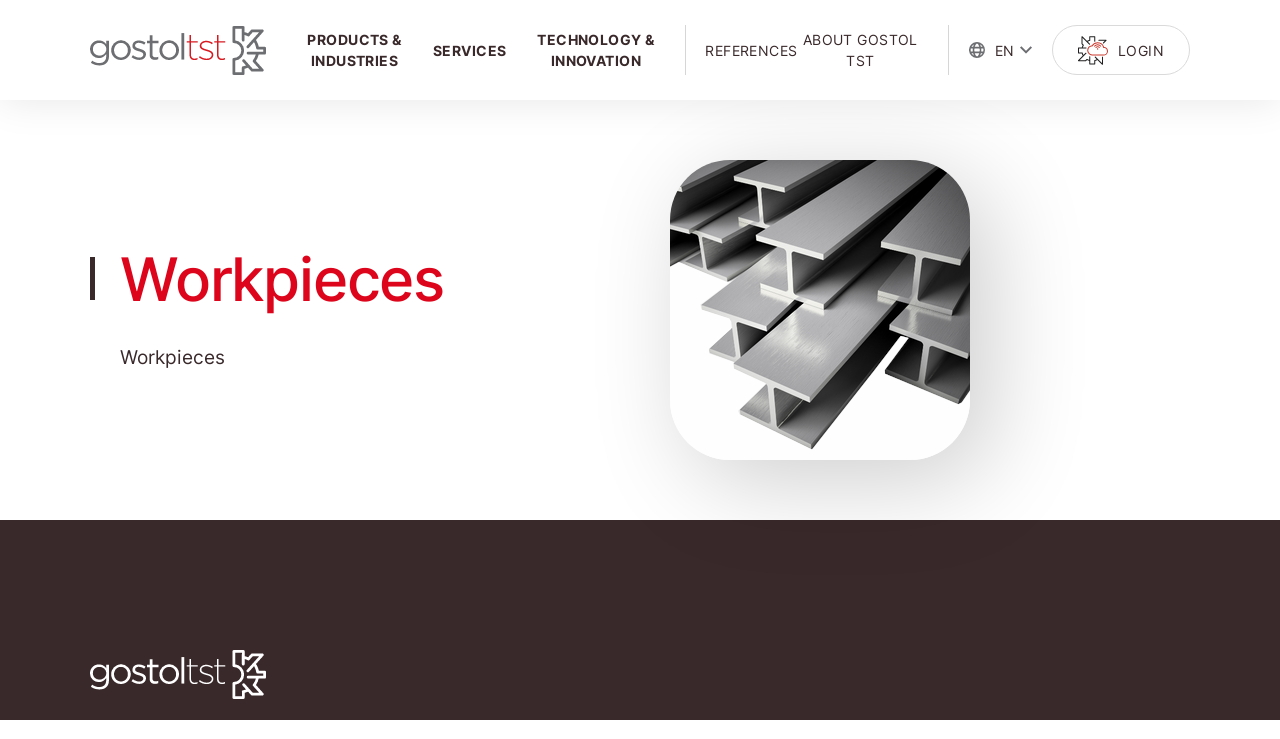

--- FILE ---
content_type: text/html; charset=utf-8
request_url: https://gostol-tst.eu/workpieces/
body_size: 15877
content:


<!doctype html>
<html lang="en">
<head>
    <meta charset="utf-8">
    <meta name="viewport" content="width=device-width, initial-scale=1, shrink-to-fit=no">
    <link rel="canonical" href="https://gostol-tst.eu/workpieces/" />
    <title>Workpieces</title>
    <meta name="description" content=""/>
    <meta property="og:type" content="website">
    <meta property="og:title" content="Workpieces" />
    <meta property="og:description" content="" />
    <meta property="og:image" content="" />
    <meta property="og:url" content="https://gostol-tst.eu/workpieces/" />
    <meta name="keywords" content="">

    <link rel="preload" as="style" href="/css/layout-main.css">    
    <link rel="stylesheet" href="/css/layout-main.css" />
    <link rel="preload" as="script" href="/js/main.min.js">
    <link rel="stylesheet" href="/css/app.min.css" />
    <link rel="stylesheet" href="/css/cookies.css" />
    <script type="text/plain" data-cookiecategory="analytics">
        var googleTagId = "en" == "ru" ? "G-5ZV54GN2SF" : "GTM-MS6T47N";
        (function (w, d, s, l, i) {
            w[l] = w[l] || []; w[l].push({
                'gtm.start':
                    new Date().getTime(), event: 'gtm.js'
            }); var f = d.getElementsByTagName(s)[0], j = d.createElement(s), dl = l != 'dataLayer' ? '&l=' + l : ''; j.async = true; j.src = 'https://www.googletagmanager.com/gtm.js?id=' + i + dl; f.parentNode.insertBefore(j, f);
        })(window, document, 'script', 'dataLayer', googleTagId);
    </script>
    <link rel="apple-touch-icon" sizes="180x180" href="/apple-touch-icon.png">
    <link rel="icon" type="image/png" sizes="32x32" href="/favicon-32x32.png">
    <link rel="icon" type="image/png" sizes="16x16" href="/favicon-16x16.png">
    <link rel="manifest" href="/site.webmanifest">
    <link rel="mask-icon" color="#5bbad5" href="/safari-pinned-tab.svg">
    <meta name="msapplication-TileColor" content="#da532c">
    <meta name="theme-color" content="#ffffff">
</head>

<body>
        <noscript><iframe src="https://www.googletagmanager.com/ns.html?id=GTM-MS6T47N" height="0" width="0" style="display:none;visibility:hidden"></iframe></noscript>

    <div style="display: none;">
        <svg id="svg-hamburger" xmlns="http://www.w3.org/2000/svg" viewBox="0 0 17 11.954">
            <path d="M3,8.35a.85.85,0,0,1,.85-.85h15.3a.85.85,0,1,1,0,1.7H3.85A.85.85,0,0,1,3,8.35Z" transform="translate(-3 -7.5)"></path>
            <path d="M3,17.4a.85.85,0,0,1,.85-.85h15.3a.85.85,0,1,1,0,1.7H3.85A.85.85,0,0,1,3,17.4Z" transform="translate(-3 -11.421)"></path>
            <path d="M3.85,25.6a.85.85,0,0,0,0,1.7h15.3a.85.85,0,1,0,0-1.7Z" transform="translate(-3 -15.342)"></path>
        </svg>
        <svg id="svg-close" xmlns="http://www.w3.org/2000/svg" viewBox="0 0 16 16.043">
            <path d="M15.607,109.128a1.2,1.2,0,0,1-1.7,1.7L8,104.872,2.05,110.823a1.2,1.2,0,0,1-1.7-1.7l5.953-5.949-5.954-6a1.2,1.2,0,0,1,1.7-1.7l5.952,6,5.951-5.951a1.2,1.2,0,0,1,1.7,1.7L9.7,103.177Z" transform="translate(0 -95.133)"></path>
        </svg>
        <svg id="svg-arrow-left" xmlns="http://www.w3.org/2000/svg" viewBox="0 0 7.41 12">
            <path d="M7.41,1.41,6,0,0,6l6,6,1.41-1.41L2.83,6Z"></path>
        </svg>
        <svg id="svg-arrow-right" xmlns="http://www.w3.org/2000/svg" viewBox="0 0 7.41 12">
            <path d="M7.41,1.41,6,0,0,6l6,6,1.41-1.41L2.83,6Z" transform="translate(7.41 12) rotate(180)"></path>
        </svg>
        <svg id="svg-arrow-down" xmlns="http://www.w3.org/2000/svg" viewBox="0 0 12 7.41">
            <path d="M7.41,10.59,6,12,0,6,6,0,7.41,1.41,2.83,6Z" transform="translate(0 7.41) rotate(-90)"></path>
        </svg>
        <svg id="svg-line-arrow-right" xmlns="http://www.w3.org/2000/svg" viewBox="0 0 18 8.932">
            <path d="M12.877,138.637a.833.833,0,0,1-.507-.742v-2.812H.844A.838.838,0,0,1,0,134.271a.865.865,0,0,1,.844-.844H12.371v-2.781a.844.844,0,0,1,1.419-.618l3.941,3.656a.844.844,0,0,1,0,1.237l-3.941,3.656A.9.9,0,0,1,12.877,138.637Z" transform="translate(0 -129.803)"></path>
        </svg>
        <svg id="svg-line-arrow-left" xmlns="http://www.w3.org/2000/svg" viewBox="0 0 18 8.932">
            <path id="right-long-regular" d="M5.123,138.637a.833.833,0,0,0,.507-.742v-2.812H17.156a.838.838,0,0,0,.844-.812.865.865,0,0,0-.844-.844H5.629v-2.781a.844.844,0,0,0-1.419-.618L.27,133.684a.844.844,0,0,0,0,1.237l3.941,3.656A.9.9,0,0,0,5.123,138.637Z" transform="translate(0 -129.803)"></path>
        </svg>
        <svg id="svg-map-pin" xmlns="http://www.w3.org/2000/svg" viewBox="0 0 13.535 18">
            <path d="M9.587,6.768a2.82,2.82,0,1,1-2.82-2.82A2.819,2.819,0,0,1,9.587,6.768ZM6.768,5.64A1.128,1.128,0,1,0,7.9,6.768,1.127,1.127,0,0,0,6.768,5.64Zm6.768,1.128c0,3.081-4.124,8.565-5.932,10.828a1.065,1.065,0,0,1-1.671,0C4.092,15.333,0,9.848,0,6.768a6.768,6.768,0,0,1,13.535,0ZM6.768,1.692A5.077,5.077,0,0,0,1.692,6.768a5.681,5.681,0,0,0,.539,2.016,21.281,21.281,0,0,0,1.5,2.816c1,1.628,2.164,3.172,3.038,4.321C7.642,14.772,8.8,13.228,9.806,11.6a21.534,21.534,0,0,0,1.5-2.816,5.689,5.689,0,0,0,.539-2.016A5.077,5.077,0,0,0,6.768,1.692Z" transform="translate(0 0)"></path>
        </svg>
        <svg id="svg-map-pin-fill" xmlns="http://www.w3.org/2000/svg" viewBox="0 0 22.558 30">
            <path id="location-dot-solid" d="M12.671,29.326c3.014-3.771,9.887-12.912,9.887-18.047A11.279,11.279,0,0,0,0,11.279c0,5.134,6.873,14.275,9.887,18.047a1.775,1.775,0,0,0,2.785,0ZM11.279,15.039a3.76,3.76,0,1,1,3.76-3.76A3.763,3.763,0,0,1,11.279,15.039Z"></path>
        </svg>
        <svg id="svg-phone" xmlns="http://www.w3.org/2000/svg" viewBox="0 0 17.983 18">
            <path d="M16.886,11.255l-3.452-1.48a1.836,1.836,0,0,0-2.152.526l-.965,1.178a10.489,10.489,0,0,1-3.8-3.765L7.7,6.747A1.849,1.849,0,0,0,8.228,4.6L6.74,1.1A1.846,1.846,0,0,0,4.635.042L1.427.782A1.829,1.829,0,0,0,0,2.575a15.435,15.435,0,0,0,15.42,15.42,1.769,1.769,0,0,0,1.761-1.425l.74-3.211A1.783,1.783,0,0,0,16.886,11.255Zm-.577,1.723-.741,3.214a.19.19,0,0,1-.148.115A13.747,13.747,0,0,1,1.687,2.575.147.147,0,0,1,1.8,2.427l3.211-.741a.14.14,0,0,1,.034,0,.157.157,0,0,1,.142.092L6.673,5.231a.153.153,0,0,1-.044.178L4.915,6.783a.844.844,0,0,0-.223,1.024,12.026,12.026,0,0,0,5.467,5.467.854.854,0,0,0,1.025-.223l1.407-1.718a.145.145,0,0,1,.173-.04l3.454,1.48A.228.228,0,0,1,16.309,12.978Z" transform="translate(0 0.006)"></path>
        </svg>
        <svg id="svg-chat" xmlns="http://www.w3.org/2000/svg" viewBox="0 0 22.5 18">
            <path d="M14.625,2.218V9a2.249,2.249,0,0,1-2.25,2.246l-4.5,0L4.046,13.416a.4.4,0,0,1-.25.084.421.421,0,0,1-.422-.422V11.25H2.25A2.253,2.253,0,0,1,0,9V2.218A2.248,2.248,0,0,1,2.25,0H12.375a2.247,2.247,0,0,1,2.25,2.218ZM5.063,10.9l2.37-1.339h4.943A.566.566,0,0,0,12.938,9V2.25a.568.568,0,0,0-.562-.562H2.25a.566.566,0,0,0-.562.563V9a.565.565,0,0,0,.563.563H5.063ZM9,13.5V12.375h1.688V13.5a.566.566,0,0,0,.563.563h3.818l2.37,1.339V14.063H20.25a.569.569,0,0,0,.563-.562V6.75a.569.569,0,0,0-.562-.562h-4.5V4.5h4.5A2.246,2.246,0,0,1,22.5,6.718V13.5a2.252,2.252,0,0,1-2.25,2.25H19.125v1.828A.421.421,0,0,1,18.7,18a.4.4,0,0,1-.25-.084L14.625,15.75l-3.375,0A2.251,2.251,0,0,1,9,13.5Z"></path>
        </svg>
        <svg id="svg-at" xmlns="http://www.w3.org/2000/svg" viewBox="0 0 18 18">
            <path d="M25.277,16A9.021,9.021,0,0,0,16,25.043a9.077,9.077,0,0,0,7.669,8.944A.776.776,0,0,0,23.8,34a.9.9,0,0,0,.132-1.79A7.261,7.261,0,0,1,20,19.827a7.054,7.054,0,0,1,5.22-2.026A7.462,7.462,0,0,1,32.2,25.384V26.1a1.65,1.65,0,1,1-3.3,0V21.724a.872.872,0,0,0-.9-.866.888.888,0,0,0-.871.759A3.976,3.976,0,0,0,24.7,20.8a4.166,4.166,0,1,0,2.958,7.109A3.442,3.442,0,0,0,34,26.031v-.646A9.249,9.249,0,0,0,25.277,16ZM24.7,27.4a2.366,2.366,0,1,1,2.4-2.366A2.4,2.4,0,0,1,24.7,27.4Z" transform="translate(-16 -15.998)"></path>
        </svg>
        <svg id="svg-earth" xmlns="http://www.w3.org/2000/svg" viewBox="0 0 15.97 16">
            <path id="globe-regular" d="M24,16a8,8,0,1,0,7.97,8A8,8,0,0,0,24,16Zm5.533,4.8H27.91a10.155,10.155,0,0,0-.883-2.437A6.408,6.408,0,0,1,29.533,20.8ZM26.667,24a12.888,12.888,0,0,1-.106,1.6H21.44a12.1,12.1,0,0,1,0-3.2h5.12A12.608,12.608,0,0,1,26.667,24ZM24,30.4c-.726,0-1.7-1.214-2.243-3.2h4.487C25.7,29.187,24.727,30.4,24,30.4Zm-2.243-9.6c.547-1.987,1.517-3.2,2.243-3.2s1.7,1.214,2.243,3.2Zm-.783-2.437A10.149,10.149,0,0,0,20.09,20.8H18.466A6.412,6.412,0,0,1,20.973,18.363ZM17.811,22.4h2.008a14.972,14.972,0,0,0-.086,1.6,14.712,14.712,0,0,0,.087,1.6H17.811a6.181,6.181,0,0,1,0-3.2Zm.655,4.8H20.09a10.155,10.155,0,0,0,.883,2.437A6.415,6.415,0,0,1,18.466,27.2Zm8.561,2.437A10.149,10.149,0,0,0,27.91,27.2h1.625A6.418,6.418,0,0,1,27.027,29.637ZM30.19,25.6H28.182a14.984,14.984,0,0,0,0-3.2H30.19a6.2,6.2,0,0,1,0,3.2Z" transform="translate(-16 -16)"></path>
        </svg>
        <svg id="svg-login-icon" xmlns="http://www.w3.org/2000/svg" viewBox="0 0 30 28.509">
            <g transform="translate(-11.226 -9.991)">
                <path d="M78.933,20.8a.512.512,0,0,0-.473-.316h0l-7.164.005a.512.512,0,0,0,0,1.024h0l5.928,0-1.742,1.742a.512.512,0,0,0,.724.724l2.616-2.616A.513.513,0,0,0,78.933,20.8Z" transform="translate(-39.236 -6.912)" fill="#211f1f"></path>
                <path d="M35.639,30.312h0a.512.512,0,0,0-.512.512l0,5.928-6.263-6.263a.512.512,0,0,0-.724.724l1.8,1.8a9.792,9.792,0,0,1-2.054.769.545.545,0,0,0-.106.04.512.512,0,0,0-.283.458v2.913H23.462V34.3c0-.005,0-.01,0-.016V30.553a.512.512,0,0,0-1.024,0V33.6a9.811,9.811,0,0,1-1.995-.9.527.527,0,0,0-.214-.07.515.515,0,0,0-.412.146l-1.126,1.119-5.717,0,3.938-3.938a.5.5,0,0,0,.063-.063l2.508-2.509a.512.512,0,0,0-.724-.724L16.7,28.721a9.771,9.771,0,0,1-.775-2.021q0-.027-.011-.054a.512.512,0,0,0-.495-.38H12.311V22.226h6.862a.512.512,0,0,0,0-1.024h-3.1a9.815,9.815,0,0,1,.918-2.044.512.512,0,0,0-.1-.641l-1.062-1.062,0-5.716,6.51,6.51a.512.512,0,0,0,.724-.724l-2.1-2.1a9.79,9.79,0,0,1,2.1-.8.522.522,0,0,0,.188-.082.512.512,0,0,0,.213-.491V11.076H27.5v3.9a.512.512,0,1,0,1.024,0V10.564a.512.512,0,0,0-.512-.512H22.95a.512.512,0,0,0-.512.512v3.175a10.812,10.812,0,0,0-2.227.933L15.68,10.14a.512.512,0,0,0-.874.362l.005,7.165a.512.512,0,0,0,.15.362l.954.954A10.809,10.809,0,0,0,15.01,21.2H11.8a.512.512,0,0,0-.512.512v5.063a.512.512,0,0,0,.512.512h3.228a10.837,10.837,0,0,0,.921,2.186l-4.572,4.572a.512.512,0,0,0,.362.874h0l7.165-.005a.513.513,0,0,0,.361-.149l1-.994a10.829,10.829,0,0,0,2.174.892V37.7a.512.512,0,0,0,.512.512h5.063a.512.512,0,0,0,.512-.512V34.669a10.818,10.818,0,0,0,2.174-.9l4.585,4.584a.512.512,0,0,0,.874-.362l-.005-7.165A.513.513,0,0,0,35.639,30.312Z" transform="translate(0 0)" fill="#211f1f"></path>
                <path d="M54.424,40.978h-10.7a5.29,5.29,0,0,1-5.448-5.1,5.2,5.2,0,0,1,4.6-5.037,6.759,6.759,0,0,1,5.784-3.125,6.631,6.631,0,0,1,6.458,4.661,4.436,4.436,0,0,1,3.927,4.266A4.493,4.493,0,0,1,54.424,40.978Zm-5.759-12.24a5.713,5.713,0,0,0-5.025,2.829l-.131.233-.265.026a4.2,4.2,0,0,0-3.94,4.05,4.267,4.267,0,0,0,4.424,4.078h10.7a3.305,3.305,0,1,0,.255-6.6l-.387-.025-.081-.38A5.566,5.566,0,0,0,48.665,28.738Z" transform="translate(-17.823 -11.676)" fill="#cb3a2e"></path>
                <path d="M58.67,35.894a.512.512,0,0,1-.38-.855A4.681,4.681,0,0,1,65.207,35a.512.512,0,0,1-.752.694,3.657,3.657,0,0,0-5.4.029A.514.514,0,0,1,58.67,35.894Z" transform="translate(-30.918 -15.484)" fill="#cb3a2e"></path>
                <path d="M66.2,41.088a.511.511,0,0,1-.39-.179,1.676,1.676,0,0,0-2.548,0,.512.512,0,0,1-.777-.666,2.7,2.7,0,0,1,4.1,0,.512.512,0,0,1-.389.844Z" transform="translate(-33.688 -19.307)" fill="#cb3a2e"></path>
                <circle cx="0.729" cy="0.729" r="0.729" transform="translate(30.118 21.962)" fill="#cb3a2e"></circle>
            </g>
        </svg>
        <svg id="svg-facebook" xmlns="http://www.w3.org/2000/svg" viewBox="0 0 320 512">
            <path d="M279.14 288l14.22-92.66h-88.91v-60.13c0-25.35 12.42-50.06 52.24-50.06h40.42V6.26S260.43 0 225.36 0c-73.22 0-121.08 44.38-121.08 124.72v70.62H22.89V288h81.39v224h100.17V288z"></path>
        </svg>
        <svg id="svg-instagram" xmlns="http://www.w3.org/2000/svg" viewBox="0 0 448 512">
            <path d="M224.1 141c-63.6 0-114.9 51.3-114.9 114.9s51.3 114.9 114.9 114.9S339 319.5 339 255.9 287.7 141 224.1 141zm0 189.6c-41.1 0-74.7-33.5-74.7-74.7s33.5-74.7 74.7-74.7 74.7 33.5 74.7 74.7-33.6 74.7-74.7 74.7zm146.4-194.3c0 14.9-12 26.8-26.8 26.8-14.9 0-26.8-12-26.8-26.8s12-26.8 26.8-26.8 26.8 12 26.8 26.8zm76.1 27.2c-1.7-35.9-9.9-67.7-36.2-93.9-26.2-26.2-58-34.4-93.9-36.2-37-2.1-147.9-2.1-184.9 0-35.8 1.7-67.6 9.9-93.9 36.1s-34.4 58-36.2 93.9c-2.1 37-2.1 147.9 0 184.9 1.7 35.9 9.9 67.7 36.2 93.9s58 34.4 93.9 36.2c37 2.1 147.9 2.1 184.9 0 35.9-1.7 67.7-9.9 93.9-36.2 26.2-26.2 34.4-58 36.2-93.9 2.1-37 2.1-147.8 0-184.8zM398.8 388c-7.8 19.6-22.9 34.7-42.6 42.6-29.5 11.7-99.5 9-132.1 9s-102.7 2.6-132.1-9c-19.6-7.8-34.7-22.9-42.6-42.6-11.7-29.5-9-99.5-9-132.1s-2.6-102.7 9-132.1c7.8-19.6 22.9-34.7 42.6-42.6 29.5-11.7 99.5-9 132.1-9s102.7-2.6 132.1 9c19.6 7.8 34.7 22.9 42.6 42.6 11.7 29.5 9 99.5 9 132.1s2.7 102.7-9 132.1z"></path>
        </svg>
        <svg id="svg-youtube" xmlns="http://www.w3.org/2000/svg" viewBox="0 0 17.993 12.576">
            <g>
                <path d="M17.624,7.366A2.256,2.256,0,0,0,16.058,5.8a54,54,0,0,0-7.047-.376A52.793,52.793,0,0,0,1.964,5.8,2.255,2.255,0,0,0,.4,7.366a23.435,23.435,0,0,0-.392,4.353A23.435,23.435,0,0,0,.4,16.057a2.256,2.256,0,0,0,1.566,1.566A53.917,53.917,0,0,0,9.011,18a54.046,54.046,0,0,0,7.047-.376,2.256,2.256,0,0,0,1.566-1.566A23.435,23.435,0,0,0,18,11.719,23.435,23.435,0,0,0,17.624,7.366ZM7.21,14.413V9.018l4.7,2.7Z" transform="translate(-0.007 -5.424)"></path>
            </g>
        </svg>
        <svg id="svg-twitter" xmlns="http://www.w3.org/2000/svg" viewBox="0 0 18 15">
            <g transform="translate(0 0)">
                <path d="M18,4.755a4.837,4.837,0,0,1-.672.963,4.962,4.962,0,0,1-1.214,1.023q.02.16.03.3a10.922,10.922,0,0,1-.773,4.184,11.017,11.017,0,0,1-4.385,5.448,11.528,11.528,0,0,1-6.863,1.254A7.88,7.88,0,0,1,0,16.333a7.684,7.684,0,0,0,5.5-1.585,3.788,3.788,0,0,1-3.492-2.588,2.348,2.348,0,0,0,.783.04,7.281,7.281,0,0,0,.883-.12,4.139,4.139,0,0,1-2.509-1.947A4.2,4.2,0,0,1,.743,8.286a3.526,3.526,0,0,0,1.666.5A4.3,4.3,0,0,1,.773,6.129a4.924,4.924,0,0,1,.452-2.4A12.612,12.612,0,0,0,5.509,6.941a8.875,8.875,0,0,0,3.361.7,4.492,4.492,0,0,1,.451-2.849,3.882,3.882,0,0,1,2.318-1.686A3.421,3.421,0,0,1,15.07,4.172a6.108,6.108,0,0,0,2.388-.883,3.623,3.623,0,0,1-1.646,2.127A10.434,10.434,0,0,0,18,4.754Z" transform="translate(0 -2.999)"></path>
            </g>
        </svg>
        <svg id="svg-linkedin" version="1.1" xmlns="http://www.w3.org/2000/svg" xmlns:xlink="http://www.w3.org/1999/xlink" viewBox="0 0 310 310" xml:space="preserve">
        <g>
        <path d="M72.16,99.73H9.927c-2.762,0-5,2.239-5,5v199.928c0,2.762,2.238,5,5,5H72.16c2.762,0,5-2.238,5-5V104.73
				C77.16,101.969,74.922,99.73,72.16,99.73z"></path>
        <path d="M41.066,0.341C18.422,0.341,0,18.743,0,41.362C0,63.991,18.422,82.4,41.066,82.4
				c22.626,0,41.033-18.41,41.033-41.038C82.1,18.743,63.692,0.341,41.066,0.341z"></path>
        <path d="M230.454,94.761c-24.995,0-43.472,10.745-54.679,22.954V104.73c0-2.761-2.238-5-5-5h-59.599
				c-2.762,0-5,2.239-5,5v199.928c0,2.762,2.238,5,5,5h62.097c2.762,0,5-2.238,5-5v-98.918c0-33.333,9.054-46.319,32.29-46.319
				c25.306,0,27.317,20.818,27.317,48.034v97.204c0,2.762,2.238,5,5,5H305c2.762,0,5-2.238,5-5V194.995
				C310,145.43,300.549,94.761,230.454,94.761z"></path>
      </g>
    </svg>
        <svg id="svg-smartcloud" xmlns="http://www.w3.org/2000/svg" viewBox="0 0 30 28.509">
            <g transform="translate(-11.226 -9.991)">
                <path d="M78.933,20.8a.512.512,0,0,0-.473-.316h0l-7.164.005a.512.512,0,0,0,0,1.024h0l5.928,0-1.742,1.742a.512.512,0,0,0,.724.724l2.616-2.616A.513.513,0,0,0,78.933,20.8Z" transform="translate(-39.236 -6.912)"></path>
                <path d="M35.639,30.312h0a.512.512,0,0,0-.512.512l0,5.928-6.263-6.263a.512.512,0,0,0-.724.724l1.8,1.8a9.792,9.792,0,0,1-2.054.769.545.545,0,0,0-.106.04.512.512,0,0,0-.283.458v2.913H23.462V34.3c0-.005,0-.01,0-.016V30.553a.512.512,0,0,0-1.024,0V33.6a9.811,9.811,0,0,1-1.995-.9.527.527,0,0,0-.214-.07.515.515,0,0,0-.412.146l-1.126,1.119-5.717,0,3.938-3.938a.5.5,0,0,0,.063-.063l2.508-2.509a.512.512,0,0,0-.724-.724L16.7,28.721a9.771,9.771,0,0,1-.775-2.021q0-.027-.011-.054a.512.512,0,0,0-.495-.38H12.311V22.226h6.862a.512.512,0,0,0,0-1.024h-3.1a9.815,9.815,0,0,1,.918-2.044.512.512,0,0,0-.1-.641l-1.062-1.062,0-5.716,6.51,6.51a.512.512,0,0,0,.724-.724l-2.1-2.1a9.79,9.79,0,0,1,2.1-.8.522.522,0,0,0,.188-.082.512.512,0,0,0,.213-.491V11.076H27.5v3.9a.512.512,0,1,0,1.024,0V10.564a.512.512,0,0,0-.512-.512H22.95a.512.512,0,0,0-.512.512v3.175a10.812,10.812,0,0,0-2.227.933L15.68,10.14a.512.512,0,0,0-.874.362l.005,7.165a.512.512,0,0,0,.15.362l.954.954A10.809,10.809,0,0,0,15.01,21.2H11.8a.512.512,0,0,0-.512.512v5.063a.512.512,0,0,0,.512.512h3.228a10.837,10.837,0,0,0,.921,2.186l-4.572,4.572a.512.512,0,0,0,.362.874h0l7.165-.005a.513.513,0,0,0,.361-.149l1-.994a10.829,10.829,0,0,0,2.174.892V37.7a.512.512,0,0,0,.512.512h5.063a.512.512,0,0,0,.512-.512V34.669a10.818,10.818,0,0,0,2.174-.9l4.585,4.584a.512.512,0,0,0,.874-.362l-.005-7.165A.513.513,0,0,0,35.639,30.312Z"></path>
                <path d="M54.424,40.978h-10.7a5.29,5.29,0,0,1-5.448-5.1,5.2,5.2,0,0,1,4.6-5.037,6.759,6.759,0,0,1,5.784-3.125,6.631,6.631,0,0,1,6.458,4.661,4.436,4.436,0,0,1,3.927,4.266A4.493,4.493,0,0,1,54.424,40.978Zm-5.759-12.24a5.713,5.713,0,0,0-5.025,2.829l-.131.233-.265.026a4.2,4.2,0,0,0-3.94,4.05,4.267,4.267,0,0,0,4.424,4.078h10.7a3.305,3.305,0,1,0,.255-6.6l-.387-.025-.081-.38A5.566,5.566,0,0,0,48.665,28.738Z" transform="translate(-17.823 -11.676)"></path>
                <path d="M58.67,35.894a.512.512,0,0,1-.38-.855A4.681,4.681,0,0,1,65.207,35a.512.512,0,0,1-.752.694,3.657,3.657,0,0,0-5.4.029A.514.514,0,0,1,58.67,35.894Z" transform="translate(-30.918 -15.484)"></path>
                <path d="M66.2,41.088a.511.511,0,0,1-.39-.179,1.676,1.676,0,0,0-2.548,0,.512.512,0,0,1-.777-.666,2.7,2.7,0,0,1,4.1,0,.512.512,0,0,1-.389.844Z" transform="translate(-33.688 -19.307)"></path>
                <circle cx="0.729" cy="0.729" r="0.729" transform="translate(30.118 21.962)"></circle>
            </g>
        </svg>
        <svg id="svg-plus-large" xmlns="http://www.w3.org/2000/svg" viewBox="0 0 50 50">
            <g transform="translate(-1318.5 -1921.5)">
                <path d="M.5,50h-1V0h1Z" transform="translate(1343.5 1921.5)"></path>
                <path d="M.5,50h-1V0h1Z" transform="translate(1368.5 1946.5) rotate(90)"></path>
            </g>
        </svg>
        <svg id="svg-download" xmlns="http://www.w3.org/2000/svg" viewBox="0 0 15.75 18">
            <path d="M12.375,18h-9A3.375,3.375,0,0,1,0,14.625V12.094a.844.844,0,0,1,1.688,0v2.531a1.692,1.692,0,0,0,1.688,1.688h9a1.692,1.692,0,0,0,1.688-1.687V12.094a.844.844,0,0,1,1.688,0v2.531A3.376,3.376,0,0,1,12.375,18ZM8.452,12.146l4.781-4.5a.843.843,0,0,0-1.156-1.228L8.719,9.577V.844a.844.844,0,0,0-1.687,0V9.577L3.67,6.416A.843.843,0,0,0,2.516,7.645l4.781,4.5A.84.84,0,0,0,8.452,12.146Z"></path>
        </svg>
        <svg id="svg-clip-plus" xmlns="http://www.w3.org/2000/svg" viewBox="0 0 21.625 21">
            <g transform="translate(-629.375 -1079)">
                <path d="M48,4.43a4.43,4.43,0,1,1,8.859,0v9.68a2.953,2.953,0,0,1-5.906,0V6.234a.984.984,0,0,1,1.969,0v7.875a.984.984,0,0,0,1.969,0V4.43a2.461,2.461,0,1,0-4.922,0V15.094a3.938,3.938,0,0,0,7.875,0V6.234a.984.984,0,0,1,1.969,0v8.859a5.906,5.906,0,1,1-11.812,0Z" transform="translate(581.375 1079)"></path>
                <path d="M12.062,4.186h1.719V5.874a.851.851,0,0,0,.844.875.811.811,0,0,0,.812-.812V4.186h1.687A.824.824,0,0,0,18,3.374a.809.809,0,0,0-.812-.812H15.437V.811a.812.812,0,0,0-1.624,0V2.5H12.062a.888.888,0,0,0-.812.875A.809.809,0,0,0,12.062,4.186Z" transform="translate(633 1086.626)"></path>
            </g>
        </svg>
        <svg id="svg-plus" xmlns="http://www.w3.org/2000/svg" viewBox="0 0 11.813 21">
            <path d="M48,4.43a4.43,4.43,0,1,1,8.859,0v9.68a2.953,2.953,0,0,1-5.906,0V6.234a.984.984,0,0,1,1.969,0v7.875a.984.984,0,0,0,1.969,0V4.43a2.461,2.461,0,1,0-4.922,0V15.094a3.938,3.938,0,0,0,7.875,0V6.234a.984.984,0,0,1,1.969,0v8.859a5.906,5.906,0,1,1-11.812,0Z" transform="translate(-48)"></path>
        </svg>
        <svg id="svg-mouse" xmlns="http://www.w3.org/2000/svg" viewBox="0 0 20 30">
            <path d="M10,3a7.008,7.008,0,0,0-7,7V20a7,7,0,0,0,14,0V10a7.008,7.008,0,0,0-7-7m0-3A10,10,0,0,1,20,10V20A10,10,0,0,1,0,20V10A10,10,0,0,1,10,0Z"></path>
            <path d="M0,7.5A1.5,1.5,0,0,1-1.5,6V0A1.5,1.5,0,0,1,0-1.5,1.5,1.5,0,0,1,1.5,0V6A1.5,1.5,0,0,1,0,7.5Z" transform="translate(10 9.5)"></path>
        </svg>
        <svg id="svg-newspaper" viewBox="0 0 512 512" xmlns="http://www.w3.org/2000/svg">
            <path d="M456 32h-304C121.1 32 96 57.13 96 88v320c0 13.22-10.77 24-24 24S48 421.2 48 408V112c0-13.25-10.75-24-24-24S0 98.75 0 112v296C0 447.7 32.3 480 72 480h352c48.53 0 88-39.47 88-88v-304C512 57.13 486.9 32 456 32zM464 392c0 22.06-17.94 40-40 40H139.9C142.5 424.5 144 416.4 144 408v-320c0-4.406 3.594-8 8-8h304c4.406 0 8 3.594 8 8V392zM264 272h-64C186.8 272 176 282.8 176 296S186.8 320 200 320h64C277.3 320 288 309.3 288 296S277.3 272 264 272zM408 272h-64C330.8 272 320 282.8 320 296S330.8 320 344 320h64c13.25 0 24-10.75 24-24S421.3 272 408 272zM264 352h-64c-13.25 0-24 10.75-24 24s10.75 24 24 24h64c13.25 0 24-10.75 24-24S277.3 352 264 352zM408 352h-64C330.8 352 320 362.8 320 376s10.75 24 24 24h64c13.25 0 24-10.75 24-24S421.3 352 408 352zM400 112h-192c-17.67 0-32 14.33-32 32v64c0 17.67 14.33 32 32 32h192c17.67 0 32-14.33 32-32v-64C432 126.3 417.7 112 400 112z" />
        </svg>

        <svg id="svg-info" viewBox="0 0 24 24" xmlns="http://www.w3.org/2000/svg">
            <path d="M12,23 C5.92486775,23 1,18.0751322 1,12 C1,5.92486775 5.92486775,1 12,1 C18.0751322,1 23,5.92486775 23,12 C23,18.0751322 18.0751322,23 12,23 Z M12,21 C16.9705627,21 21,16.9705627 21,12 C21,7.02943725 16.9705627,3 12,3 C7.02943725,3 3,7.02943725 3,12 C3,16.9705627 7.02943725,21 12,21 Z M13.0036109,13.9983464 L14.0029544,13.9983464 L14.0029544,15.9983464 L10.0029544,15.9983464 L10.0029544,13.9983464 L11.0029544,13.9983464 L11.0029544,11.9983464 L10.0029544,11.9983464 L10.0029544,9.99834639 L13.0036109,9.99834639 L13.0036109,13.9983464 Z M12.0003283,8.99834639 C11.4478622,8.99834639 11,8.55063114 11,7.99834639 C11,7.44606164 11.4478622,6.99834639 12.0003283,6.99834639 C12.5527943,6.99834639 13.0006565,7.44606164 13.0006565,7.99834639 C13.0006565,8.55063114 12.5527943,8.99834639 12.0003283,8.99834639 Z" fill-rule="evenodd" />
        </svg>
    </div>
        
<header class="c-site-header is-fixed js-site-header">
    <div class="l-container c-site-header__container">
        <div class="c-site-header__logo">
            <a href="/">
                <img src="/images/gostol-logo-color.svg" alt="Gostol">
            </a>
        </div>
        <div class="c-site-header__right">
            <nav class="c-site-header-menu c-site-header__menu">
                <ul>
                        <li class="">
                                <a href="/products-industries/">Products &amp; Industries</a>

                        </li>
                        <li class="">
                                <a href="/services/">Services</a>

                        </li>
                        <li class="">
                                <a href="/technology-innovation/">Technology &amp; Innovation</a>

                        </li>
                        <li class="">
                                <a href="/references/">References</a>

                        </li>
                        <li class="">
                                <a href="/about-gostol-tst/">About Gostol TST</a>

                        </li>
                </ul>
            </nav>
            <div class="c-site-header-language c-site-header__language">
                <div class="c-site-header-language__current js-show-language-dropdown">
                    <svg class="o-svg svg-earth">
                        <use href="#svg-earth" xlink:href="#svg-earth"></use>
                    </svg>
                    <span class="x-long-name">EN</span>
                    <span class="x-short-name">EN</span>
                        <svg class="o-svg svg-arrow-down">
                            <use href="#svg-arrow-down" xlink:href="#svg-arrow-down"></use>
                        </svg>
                </div>
                <div class="c-site-header-language__dropdown js-language-dropdown">
                    <ul>
                                    <li>
                                        <a href="/sl/obdelovanci/">Slovensko (SL)</a>
                                    </li>
                                    <li>
                                        <a href="/de/workpieces/">Deutsche (DE)</a>
                                    </li>
                                    <li>
                                        <a href="/hr/workpieces/">Hrvatski (HR)</a>
                                    </li>
                                    <li>
                                        <a href="/pl/przedmioty-obrabiane/">Polski (PL)</a>
                                    </li>
                                    <li>
                                        <a href="https://gostol-ru.ru/workpieces/">&#x420;&#x443;&#x441;&#x441;&#x43A;&#x438;&#x439; (RU)</a>
                                    </li>
                                    <li>
                                        <a href="/it/workpieces/">Italian (IT)</a>
                                    </li>
                    </ul>
                </div>
            </div>
            <a class="c-site-header__login" href="https://smartcloud.gostol-tst.eu/app/?_gl=1*161p2p7*_ga*NjczODQxODAuMTY5NDE3ODM4Nw..*_ga_HFDLQYKRB5*MTY5NTk4MDM4Ni4yLjAuMTY5NTk4MDM4Ni42MC4wLjA.">
                <svg class="o-svg @class">
                    <use href="#svg-login-icon" xlink:href="#svg-login-icon"></use>
                </svg> Login
            </a>
            <div class="c-site-header__hamburger js-show-overlay-menu">
                <svg class="o-svg svg-hamburger">
                    <use href="#svg-hamburger" xlink:href="#svg-hamburger"></use>
                </svg>
                <svg class="o-svg svg-close">
                    <use href="#svg-close" xlink:href="#svg-close"></use>
                </svg>
            </div>
        </div>
    </div>
</header>
<div class="c-site-header__spacer"></div>
<div class="c-overlay-menu js-overlay-menu">
    <div class="l-container c-overlay-menu__container">
        <div class="c-overlay-menu__inner">
            <nav class="c-site-header-menu">
                <ul>
                        <li class="">
                            <a href="/products-industries/">Products &amp; Industries</a>
                        </li>
                        <li class="">
                            <a href="/services/">Services</a>
                        </li>
                        <li class="">
                            <a href="/technology-innovation/">Technology &amp; Innovation</a>
                        </li>
                        <li class="">
                            <a href="/references/">References</a>
                        </li>
                        <li class="">
                            <a href="/about-gostol-tst/">About Gostol TST</a>
                        </li>
                </ul>
            </nav>
        </div>
    </div>
</div>

        


<main class="t-services">
    
    <div class="t-services__header">
        <div class="c-page-header  has-image   no-background  ">
            <div class="l-container">
                <div class="c-page-header__inner">
                    <div class="l-columns">
                        <div class="c-page-header__text-wrap ">
                            <h1 class="o-h1 o-h1--color-red o-h1--border-left c-page-header__title">Workpieces</h1>
                            <div class="o-tinymce-content o-tinymce-content--size-large c-page-header__text h-no-child-margins">
                                Workpieces
                            </div>
                        </div>
                        <div class="c-page-header__image ">
                            <img src="/media/0syfqrbg/beams.png">
                        </div>
                    </div>
                </div>
            </div>
        </div>
    </div>
    

</main>


        

<div id="nc-cookies-modal" class="nc-modal fade js-nc-modal hide">
    <div class="nc-modal-above">
        <div class="nc-language-selector">
            <div class="nc-language-selector-dropdown js-nc-selector-dropdown">
                <button type="button" class="nc-text-button nc-text-button--white js-nc-dropdown-button">
                    Language
                    <svg xmlns="http://www.w3.org/2000/svg" width="12" height="7.41" viewBox="0 0 12 7.41">
                        <path id="Path_2" data-name="Path 2" d="M7.41,16,12,11.42,16.59,16,18,14.59l-6-6-6,6Z" transform="translate(-6 -8.59)" fill="#003b6e"></path>
                    </svg>
                </button>
                <ul class="nc-dropdown">
                        <li>
                            <a href="/workpieces/">English</a>
                        </li>
                        <li>
                            <a href="/sl/obdelovanci/">Slovensko</a>
                        </li>
                        <li>
                            <a href="/de/workpieces/">Deutsche</a>
                        </li>
                        <li>
                            <a href="/hr/workpieces/">Hrvatski</a>
                        </li>
                        <li>
                            <a href="/pl/przedmioty-obrabiane/">Polski</a>
                        </li>
                        <li>
                            <a href="https://gostol-ru.ru/workpieces/">&#x420;&#x443;&#x441;&#x441;&#x43A;&#x438;&#x439;</a>
                        </li>
                        <li>
                            <a href="/it/workpieces/">Italian</a>
                        </li>
                </ul>
            </div>
        </div>
    </div>
    <div class="nc-modal-dialog">
        <div class="nc-modal-content js-nc-modal-content">
            <div class="nc-content-main">
                <p class="nc-general-text">The website uses cookies to make the website work properly and improve your experience. More information can be found in <a target="_blank" href="https://lasko.info/politika-zasebnosti/">Cookie policy</a>.</p>
                <div class="nc-content-button-wrap">
                    <button class="nc-text-button js-nc-open-settings">
                        <span class="is-details-opened">Adjust settings</span>
                        <span class="is-details-closed">Adjust settings</span>
                        <svg xmlns="http://www.w3.org/2000/svg" width="12" height="7.41" viewBox="0 0 12 7.41">
                            <path id="Path_2" data-name="Path 2" d="M7.41,16,12,11.42,16.59,16,18,14.59l-6-6-6,6Z" transform="translate(-6 -8.59)" fill="#003b6e"></path>
                        </svg>
                    </button>
                    <div class="accept-buttons">
                        <button class="nc-button o-button o-button--size-small js-save-cookie-settings-necessary">Only Necessary Cookies</button>
                        <button class="nc-button o-button o-button--size-small js-save-cookie-settings-all">Choose all and close</button>
                    </div>
                </div>
            </div>
            <div class="nc-content-more">
                <div class="nc-checkboxes">
                    <div class="nc-checkbox-wrap">
                        <div class="nc-checkbox-input nc-checkbox-input--disabled">
                            <label>
                                <input disabled="" checked="" class="nc-switch" type="checkbox">
                                <span class="nc-text-button">Allow</span>
                            </label>
                        </div>
                        <div class="nc-cookie-type-title">
                            Strictly necessary cookies
                        </div>
                        <div class="nc-cookie-type-text">
                            They provide essential functionality without which the website cannot function properly. You can only turn them off by changing your browser settings.
                        </div>
                    </div>
                    <div class="nc-checkbox-wrap">
                        <div class="nc-checkbox-input">
                            <label>
                                <input class="nc-switch js-nc-checkbox" data-name="analytics" type="checkbox">
                                <span class="nc-text-button allowed">Allow</span>
                                <span class="nc-text-button not-allowed">Disallow</span>
                            </label>
                        </div>
                        <div class="nc-cookie-type-title">
                            Analytical cookies
                        </div>
                        <div class="nc-cookie-type-text">
                            They serve to improve the website by collecting and reporting data about its use.
                        </div>
                    </div>
                </div>
                <div class="nc-content-actions">
                    <button class="nc-text-button js-nc-close-notification">Choose all and close</button>
                    <button class="o-button o-button--size-small js-save-cookie-settings">Save my settings</button>
                </div>
            </div>
        </div>
    </div>
</div>
        

<div class="c-site-footer">
    <div class="l-container">
        <div class="l-columns">
            <div class="c-site-footer__logo">
                <img src="/images/gostol-logo-white.svg" alt="Gostol">
            </div>
        </div>
        <div class="l-columns">
            <div class="c-site-footer__col c-site-footer__contact">
                <h4 class="o-h3 o-h3--weight-500 c-site-footer__title">Contact</h4>
                <div class="o-tinymce-content o-tinymce-content--color-white c-site-footer__text h-no-child-margins">
                    <p><strong>Gostol TST d.d.</strong><br>Čiginj 63<br>5220 Tolmin<br>Slovenia</p>
                </div>
                <div class="o-tinymce-content o-tinymce-content--color-white h-no-child-margins">
                    <p>See more from us</p>
                </div>
                <div class="c-site-footer__social">
                    <ul>
                            <li>
                                <a href="https://www.instagram.com/shotblasting_machines/">
                                    <svg class="o-svg svg-instagram">
                                        <use href="#svg-instagram" xlink:href="#svg-instagram"></use>
                                    </svg>
                                </a>
                            </li>
                            <li>
                                <a href="https://www.facebook.com/GostolTST">
                                    <svg class="o-svg svg-facebook">
                                        <use href="#svg-facebook" xlink:href="#svg-facebook"></use>
                                    </svg>
                                </a>
                            </li>
                            <li>
                                <a href="https://www.youtube.com/@gostol_tst/videos">
                                    <svg class="o-svg svg-youtube">
                                        <use href="#svg-youtube" xlink:href="#svg-youtube"></use>
                                    </svg>
                                </a>
                            </li>
                            <li>
                                <a href="https://www.linkedin.com/company/gostol-tst">
                                    <svg class="o-svg svg-linkedin">
                                        <use href="#svg-linkedin" xlink:href="#svg-linkedin"></use>
                                    </svg>
                                </a>
                            </li>
                    </ul>
                </div>
                <div class="c-site-footer__links">
                    <ul>
                            <li>
                                <a class="o-text-button o-text-button--color-white" href="https://www.google.com/maps/place/GOSTOL&#x2B;TST&#x2B;d.d./@46.1703357,13.7055231,17z/data=!3m1!4b1!4m6!3m5!1s0x477af7f4c7d118bb:0xe8bde7311a9d491f!8m2!3d46.170332!4d13.708098!16s%2Fg%2F1td9zj63">
                                    Find us on map
                                    <svg class="o-svg o-text-button__icon o-text-button__icon--map-pin o-text-button__icon--side-right-large">
                                        <use href="#svg-map-pin" xlink:href="#svg-map-pin"></use>
                                    </svg>
                                </a>
                            </li>
                            <li>
                                <a class="o-text-button o-text-button--color-white" href="/about-gostol-tst/#">
                                    Check out our global presence
                                    <svg class="o-svg o-text-button__icon o-text-button__icon--side-right-large">
                                        <use href="#svg-line-arrow-right" xlink:href="#svg-line-arrow-right"></use>
                                    </svg>
                                </a>
                            </li>
                    </ul>
                </div>
            </div>
            <div class="c-site-footer__col c-site-footer__support">
                <h4 class="o-h3 o-h3--weight-500 c-site-footer__title">Support</h4>
                <div class="o-tinymce-content o-tinymce-content--color-white c-site-footer__text h-no-child-margins">
                    <div class="o-tinymce-content o-tinymce-content--color-white c-site-footer__text h-no-child-margins">
<p>Our support is available every working day form 7am to 3pm CET.</p>
</div>
                </div>
                <div class="c-site-footer__links">
                    <ul>
                            <li>
                                <a class="o-text-button o-text-button--color-white" href="tel:&#x2B;386 5 380 12 80">
                                    Call &#x2B;386 5 380 12 80
                                    <svg class="o-svg o-text-button__icon o-text-button__icon--phone o-text-button__icon--side-right-large">
                                        <use href="#svg-phone" xlink:href="#svg-phone"></use>
                                    </svg>
                                </a>
                            </li>
                            <li>
                                <a class="o-text-button o-text-button--color-white" href="/contact-gostol-tst/#">
                                    Contact Gostol TST
                                    <svg class="o-svg o-text-button__icon o-text-button__icon--chat o-text-button__icon--side-right-large">
                                        <use href="#svg-chat" xlink:href="#svg-chat"></use>
                                    </svg>
                                </a>
                            </li>
                            <li>
                                <a class="o-text-button o-text-button--color-white" href="mailto: info@gostol-tst.eu">
                                     info@gostol-tst.eu
                                    <svg class="o-svg o-text-button__icon o-text-button__icon--at o-text-button__icon--side-right-large">
                                        <use href="#svg-at" xlink:href="#svg-at"></use>
                                    </svg>
                                </a>
                            </li>
                    </ul>
                </div>
            </div>
            <div class="c-site-footer__col c-site-footer__certificates">
                <h4 class="o-h3 o-h3--weight-500 c-site-footer__title">Certificates</h4>
                <div class="o-tinymce-content o-tinymce-content--color-white c-site-footer__text h-no-child-margins">
                    <div class="o-tinymce-content o-tinymce-content--color-white c-site-footer__text h-no-child-margins">
<p>At Gostol TST we strive for excellence in customer relations, employees and the local environment. We are committed to implementing activities in a development-oriented and environmentally friendly manner. We provide our customers with fast, reliable and cost-effective set-up of safe production processes in the field of shot blasting.</p>
</div>
                </div>
                <div class="c-site-footer__slider">
                    <div class="swiper js-footer-certificates-slider">
                        <div class="swiper-wrapper">
                            <div class="swiper-slide">
                                <div class="o-site-footer-slider-item">
                                    <div class="o-site-footer-slider-item__image">
                                        <img src="/media/i3tbx5m2/footer-slider-image.jpg" alt="Footer Slider Image">
                                    </div>
                                    <div class="o-site-footer-slider-item__text"> European Business Award </div>
                                </div>
                            </div>
                        </div>
                    </div>
                    <div class="swiper-button-prev swiper-button-prev--transparent-white js-footer-certificates-slider-button-prev">
                        <svg class="o-svg">
                            <use href="#svg-arrow-left" xlink:href="#svg-arrow-left"></use>
                        </svg>
                    </div>
                    <div class="swiper-button-next swiper-button-next--transparent-white js-footer-certificates-slider-button-next">
                        <svg class="o-svg">
                            <use href="#svg-arrow-right" xlink:href="#svg-arrow-right"></use>
                        </svg>
                    </div>
                </div>
                    <div>
                        <a class="o-text-button o-text-button--color-white" href="/about-gostol-tst/">
                            More about us
                            <svg class="o-svg o-text-button__icon o-text-button__icon--side-right-large">
                                <use href="#svg-line-arrow-right" xlink:href="#svg-line-arrow-right"></use>
                            </svg>
                        </a>
                    </div>
            </div>
        </div>
        <div class="c-site-footer__bottom">
            <div class="l-columns">
                <div class="o-site-footer-funding c-site-footer__funding">
                    <div class="o-site-footer-funding__text">
                            <div class="o-tinymce-content o-tinymce-content--color-white h-no-child-margins">
                                
                            </div>
                    </div>
                </div>
                <div class="o-site-footer-copyright c-site-footer__copyright">
                    <div class="o-site-footer-copyright__left">
                        <div class="o-tinymce-content o-tinymce-content--color-white o-site-footer-copyright__text h-no-child-margins">
                            <p>© Gostol TST 1992-2026 All rights reserved.</p>
                        </div>
                        <ul>
                                <li>
                                    <a class="o-text-button o-text-button--color-white" href="/privacy-policy/#">Privacy policy</a>
                                </li>
                                <li>
                                    <a class="o-text-button o-text-button--color-white" href="/cookies-policy/#">Cookies</a>
                                </li>
                        </ul>
                    </div>
                    <div class="o-site-footer-copyright__author">
                        <a href="https://www.numo.si/" target="_blank">
                            <img src="/images/numo-logo-white.svg" alt="numo-logo-white">
                        </a>
                    </div>
                </div>
            </div>
        </div>
    </div>
</div>


    <script src="https://maps.googleapis.com/maps/api/js?key=AIzaSyATzi86U92ST8LFSeVPtvnRQtkfSNaCAd0&amp;libraries=&amp;v=weekly"></script>
    <script defer src="/js/app.min.js"></script>
    <script defer src="/js/cookieconsent.js"></script>
    <script defer src="/js/cookie.js"></script>
    <script src="https://ajax.aspnetcdn.com/ajax/jQuery/jquery-3.0.0.min.js"></script>
    <script src="https://ajax.aspnetcdn.com/ajax/jquery.validate/1.16.0/jquery.validate.min.js"></script>
    <script src="https://ajax.aspnetcdn.com/ajax/mvc/5.2.3/jquery.validate.unobtrusive.min.js"></script>
    <script>
        function goBack() {
            window.history.back();
        }
    </script>

</body>

</html>

--- FILE ---
content_type: image/svg+xml
request_url: https://gostol-tst.eu/images/numo-logo-white.svg
body_size: 1144
content:
<svg xmlns="http://www.w3.org/2000/svg" width="52" height="52" viewBox="0 0 52 52">
  <g id="Group_4" data-name="Group 4" transform="translate(-183.252 -115.07)">
    <g id="Group_3" data-name="Group 3">
      <g id="Group_2" data-name="Group 2">
        <path id="Path_23" data-name="Path 23" d="M223.687,136.767a4.307,4.307,0,0,0-3.636,1.992,4.316,4.316,0,0,0-7.251-.087,4.315,4.315,0,0,0-7.168-.037,4.329,4.329,0,0,0-1.32-1.3.72.72,0,1,0-.768,1.217,2.876,2.876,0,1,1-3.069,0,.72.72,0,0,0-.768-1.217,4.322,4.322,0,0,0-1.318,1.3,4.315,4.315,0,1,0-5.874,6.072.721.721,0,0,0,.771-1.219,2.874,2.874,0,1,1,3.065,0,.722.722,0,0,0,.387,1.33.738.738,0,0,0,.382-.111,4.323,4.323,0,0,0,1.317-1.3,4.318,4.318,0,0,0,7.145,0,4.348,4.348,0,0,0,1.318,1.3.721.721,0,0,0,.77-1.219,2.879,2.879,0,1,1,3.067,0,.719.719,0,0,0-.225.992.734.734,0,0,0,.61.338.76.76,0,0,0,.385-.111,4.369,4.369,0,0,0,1.293-1.269,4.346,4.346,0,0,0,1.293,1.269.72.72,0,1,0,.766-1.219,2.88,2.88,0,1,1,3.072,0,.721.721,0,0,0,.385,1.33.747.747,0,0,0,.383-.111h0a4.36,4.36,0,0,0,1.334-1.329,4.315,4.315,0,1,0,3.654-6.611Zm0,7.194a2.878,2.878,0,1,1,2.875-2.88A2.881,2.881,0,0,1,223.687,143.961Z" fill="#fff"/>
      </g>
    </g>
    <path id="Path_114" data-name="Path 114" d="M25,0A25,25,0,1,1,0,25,25,25,0,0,1,25,0Z" transform="translate(184.252 116.07)" fill="none" stroke="#fff" stroke-width="2"/>
  </g>
</svg>


--- FILE ---
content_type: image/svg+xml
request_url: https://gostol-tst.eu/images/gostol-logo-white.svg
body_size: 9590
content:
<svg id="Group_3" data-name="Group 3" xmlns="http://www.w3.org/2000/svg" xmlns:xlink="http://www.w3.org/1999/xlink" width="175.957" height="49" viewBox="0 0 175.957 49">
  <defs>
    <clipPath id="clip-path">
      <rect id="Rectangle_2" data-name="Rectangle 2" width="175.957" height="49" fill="none"/>
    </clipPath>
  </defs>
  <rect id="Rectangle_1" data-name="Rectangle 1" width="2.794" height="26.479" transform="translate(91.409 7.083)" fill="#ffffff"/>
  <g id="Group_2" data-name="Group 2">
    <g id="Group_1" data-name="Group 1" clip-path="url(#clip-path)">
      <path id="Path_1" data-name="Path 1" d="M235.925,64.033a6.621,6.621,0,0,0,2.794-.58,6.747,6.747,0,0,0,2.177-1.56,7.106,7.106,0,0,0,1.413-2.283,7.63,7.63,0,0,0,.509-2.794v-.072a7.643,7.643,0,0,0-.526-2.848,7.237,7.237,0,0,0-1.469-2.321A7.027,7.027,0,0,0,238.609,50a6.537,6.537,0,0,0-2.757-.58,6.627,6.627,0,0,0-2.792.58,6.527,6.527,0,0,0-2.159,1.56,7.221,7.221,0,0,0-1.4,2.3A7.805,7.805,0,0,0,229,56.67v.074a7.64,7.64,0,0,0,.524,2.847,7.144,7.144,0,0,0,1.452,2.3,6.951,6.951,0,0,0,2.194,1.56,6.528,6.528,0,0,0,2.757.58m-.073,2.5a9.568,9.568,0,0,1-3.881-.781,9.862,9.862,0,0,1-3.083-2.1,9.478,9.478,0,0,1-2.03-3.083,9.751,9.751,0,0,1-.727-3.755v-.072a9.888,9.888,0,0,1,.727-3.774,9.559,9.559,0,0,1,5.132-5.24,9.916,9.916,0,0,1,10.936,2.1,9.512,9.512,0,0,1,2.032,3.083,9.779,9.779,0,0,1,.725,3.753v.074a9.677,9.677,0,0,1-.744,3.772,9.911,9.911,0,0,1-2.05,3.12,9.573,9.573,0,0,1-3.117,2.121,9.835,9.835,0,0,1-3.92.781" transform="translate(-156.727 -32.539)" fill="#ffffff"/>
      <path id="Path_2" data-name="Path 2" d="M193.621,54.554a7.4,7.4,0,0,1-2.1-.289,4.345,4.345,0,0,1-1.687-.925,4.263,4.263,0,0,1-1.106-1.65,6.669,6.669,0,0,1-.4-2.429V37.94h-2.61V35.474h2.61V29.817h2.793v5.657h5.95V37.94h-5.95V48.895a2.939,2.939,0,0,0,.87,2.431,3.582,3.582,0,0,0,2.287.69,6.011,6.011,0,0,0,1.359-.146,6.157,6.157,0,0,0,1.361-.507v2.394a6.238,6.238,0,0,1-1.542.6,7.7,7.7,0,0,1-1.831.2" transform="translate(-128.714 -20.666)" fill="#ffffff"/>
      <path id="Path_3" data-name="Path 3" d="M142.92,66.629a12.048,12.048,0,0,1-4.1-.743,12.776,12.776,0,0,1-3.663-2.014l1.415-1.995a12.312,12.312,0,0,0,3.174,1.778,9.406,9.406,0,0,0,3.32.617,4.586,4.586,0,0,0,2.792-.8,2.555,2.555,0,0,0,1.089-2.174v-.074a1.938,1.938,0,0,0-.382-1.2,3.408,3.408,0,0,0-1.033-.889,8.367,8.367,0,0,0-1.506-.671q-.853-.291-1.76-.544-1.087-.326-2.194-.707a9.076,9.076,0,0,1-2-.962,4.869,4.869,0,0,1-1.45-1.451,3.943,3.943,0,0,1-.562-2.177v-.072a5.072,5.072,0,0,1,.471-2.2,4.907,4.907,0,0,1,1.324-1.7,6.041,6.041,0,0,1,2.03-1.089,8.314,8.314,0,0,1,2.558-.38,11.618,11.618,0,0,1,3.519.563,13.224,13.224,0,0,1,3.227,1.5l-1.269,2.1a12.7,12.7,0,0,0-2.74-1.323,8.614,8.614,0,0,0-2.811-.49,4.14,4.14,0,0,0-2.649.779,2.393,2.393,0,0,0-.978,1.942v.071a1.766,1.766,0,0,0,.4,1.144,3.549,3.549,0,0,0,1.07.852,9.779,9.779,0,0,0,1.542.654c.58.192,1.186.387,1.815.58q1.087.327,2.157.726a8.414,8.414,0,0,1,1.942,1.015,4.938,4.938,0,0,1,1.4,1.487,4.068,4.068,0,0,1,.526,2.14v.074a5.162,5.162,0,0,1-.526,2.375,5.378,5.378,0,0,1-1.415,1.759,6.2,6.2,0,0,1-2.1,1.108,8.761,8.761,0,0,1-2.629.38" transform="translate(-93.675 -32.704)" fill="#ffffff"/>
      <path id="Path_4" data-name="Path 4" d="M78.767,64.033a6.617,6.617,0,0,0,2.794-.58,6.743,6.743,0,0,0,2.176-1.56,7.087,7.087,0,0,0,1.414-2.283,7.63,7.63,0,0,0,.508-2.794v-.072a7.63,7.63,0,0,0-.526-2.848,7.224,7.224,0,0,0-1.468-2.321A7.037,7.037,0,0,0,81.451,50a6.537,6.537,0,0,0-2.757-.58A6.624,6.624,0,0,0,75.9,50a6.517,6.517,0,0,0-2.159,1.56,7.239,7.239,0,0,0-1.4,2.3,7.805,7.805,0,0,0-.507,2.811v.074a7.658,7.658,0,0,0,.525,2.847,7.149,7.149,0,0,0,1.452,2.3,6.94,6.94,0,0,0,2.194,1.56,6.526,6.526,0,0,0,2.757.58m-.073,2.5a9.568,9.568,0,0,1-3.881-.781,9.857,9.857,0,0,1-3.083-2.1A9.476,9.476,0,0,1,69.7,60.57a9.751,9.751,0,0,1-.726-3.755v-.072A9.887,9.887,0,0,1,69.7,52.97a9.567,9.567,0,0,1,5.133-5.24,9.918,9.918,0,0,1,10.936,2.1A9.518,9.518,0,0,1,87.8,52.916a9.785,9.785,0,0,1,.725,3.753v.074a9.678,9.678,0,0,1-.744,3.772,9.906,9.906,0,0,1-2.05,3.12,9.568,9.568,0,0,1-3.118,2.121,9.827,9.827,0,0,1-3.919.781" transform="translate(-47.804 -32.539)" fill="#ffffff"/>
      <path id="Path_5" data-name="Path 5" d="M9.359,62.183a7.418,7.418,0,0,0,2.575-.453,6.852,6.852,0,0,0,2.2-1.306,6.633,6.633,0,0,0,1.541-2.012,5.689,5.689,0,0,0,.58-2.576v-.073a5.765,5.765,0,0,0-.58-2.612,6.4,6.4,0,0,0-1.541-1.994,6.972,6.972,0,0,0-2.2-1.289,7.418,7.418,0,0,0-2.575-.453,6.984,6.984,0,0,0-2.522.453A6.416,6.416,0,0,0,4.77,51.139a5.794,5.794,0,0,0-1.4,1.975,6.454,6.454,0,0,0-.508,2.612V55.8a6.29,6.29,0,0,0,.526,2.593A6.21,6.21,0,0,0,4.8,60.408a6.67,6.67,0,0,0,4.554,1.775M9.4,71.977a15.361,15.361,0,0,1-4.5-.653A14.481,14.481,0,0,1,.87,69.366l1.27-2.178A13.464,13.464,0,0,0,5.55,68.966a11.5,11.5,0,0,0,3.809.616A7.1,7.1,0,0,0,14.327,67.9a6.419,6.419,0,0,0,1.85-4.989V60.7a11.857,11.857,0,0,1-3.011,2.792,7.791,7.791,0,0,1-4.352,1.162A8.965,8.965,0,0,1,2.72,62.275,8.518,8.518,0,0,1,0,55.872V55.8a8.832,8.832,0,0,1,.743-3.7A8.6,8.6,0,0,1,2.72,49.325a8.761,8.761,0,0,1,2.83-1.76,9.2,9.2,0,0,1,5.676-.309,8.774,8.774,0,0,1,2,.816,8.43,8.43,0,0,1,1.614,1.2,12.189,12.189,0,0,1,1.305,1.452V47.347h2.794V62.837a10.906,10.906,0,0,1-.617,3.825,7.747,7.747,0,0,1-1.778,2.813,7.85,7.85,0,0,1-3.084,1.885,12.564,12.564,0,0,1-4.061.617" transform="translate(0 -32.539)" fill="#ffffff"/>
      <path id="Path_6" data-name="Path 6" d="M334.865,54.44a11.851,11.851,0,0,1-4-.717,12.206,12.206,0,0,1-1.891-.863,11.245,11.245,0,0,1-1.666-1.147l-.133-.112.106-.139.688-.908.114-.148.146.115a12.1,12.1,0,0,0,1.558,1.045,11.883,11.883,0,0,0,1.673.777,10.341,10.341,0,0,0,1.733.481,9.479,9.479,0,0,0,1.741.16,7.269,7.269,0,0,0,2-.265,5.656,5.656,0,0,0,.87-.32,4.552,4.552,0,0,0,.74-.432,3.8,3.8,0,0,0,.6-.533,3.391,3.391,0,0,0,.451-.623,2.879,2.879,0,0,0,.281-.7,3.037,3.037,0,0,0,.095-.757v-.072a3.107,3.107,0,0,0-.11-.846,2.226,2.226,0,0,0-.326-.68,3.519,3.519,0,0,0-.523-.573,4.1,4.1,0,0,0-.673-.482,8.686,8.686,0,0,0-.815-.413c-.291-.128-.6-.244-.927-.351s-.665-.212-1.006-.316-.692-.2-1.035-.3c-.424-.12-.841-.245-1.249-.372s-.8-.259-1.192-.393a11.01,11.01,0,0,1-1.1-.443,8.528,8.528,0,0,1-.964-.518,4.931,4.931,0,0,1-.81-.627,4.157,4.157,0,0,1-.625-.753,3.146,3.146,0,0,1-.405-.928,4.4,4.4,0,0,1-.133-1.112v-.072a4.222,4.222,0,0,1,.472-1.97,4.92,4.92,0,0,1,.567-.849,5.475,5.475,0,0,1,.752-.733,5.717,5.717,0,0,1,.93-.6,6.976,6.976,0,0,1,1.089-.446h0a7.563,7.563,0,0,1,1.241-.279,9.753,9.753,0,0,1,1.371-.093,10.364,10.364,0,0,1,1.647.134,12.376,12.376,0,0,1,3.343,1.05,12.087,12.087,0,0,1,1.533.88l.15.1-.1.151-.654.98-.106.158-.153-.112a10.091,10.091,0,0,0-1.336-.815,9.759,9.759,0,0,0-1.442-.592,10.439,10.439,0,0,0-1.478-.361,8.857,8.857,0,0,0-1.44-.119,5.718,5.718,0,0,0-3.536.994,3.432,3.432,0,0,0-.968,1.1A2.761,2.761,0,0,0,329.644,40v.074a2.485,2.485,0,0,0,.106.748,1.913,1.913,0,0,0,.31.61,4,4,0,0,0,1.161,1.006,7.728,7.728,0,0,0,.8.411q.431.19.92.352c.335.108.679.217,1.026.325s.723.219,1.087.325c.418.11.827.226,1.219.345.411.125.808.253,1.188.384a9.856,9.856,0,0,1,1.108.453,7.794,7.794,0,0,1,.964.548h0a5.018,5.018,0,0,1,.812.668,4.758,4.758,0,0,1,.638.8,3.422,3.422,0,0,1,.415.977,4.565,4.565,0,0,1,.139,1.152v.072a4.629,4.629,0,0,1-.133,1.118,4.284,4.284,0,0,1-.4,1.02,5.045,5.045,0,0,1-.622.89,5.316,5.316,0,0,1-.808.746,6.347,6.347,0,0,1-.976.6,7.4,7.4,0,0,1-1.13.444,8.244,8.244,0,0,1-1.257.279,9.417,9.417,0,0,1-1.353.093m-12.054,0a6.143,6.143,0,0,1-2.051-.323,4.5,4.5,0,0,1-1.612-.979,5.1,5.1,0,0,1-1.382-3.888V36.882h-2.794V35.464h2.794v-6.13h1.529v6.13h6.638v1.418h-6.638v12.26a3.952,3.952,0,0,0,.943,2.9h0a3.628,3.628,0,0,0,2.682.943,5.666,5.666,0,0,0,1.319-.159,7.228,7.228,0,0,0,1.361-.476l.261-.12v1.526l-.1.05a6.1,6.1,0,0,1-1.392.475,7.338,7.338,0,0,1-1.552.159m27.5,0a6.151,6.151,0,0,1-2.051-.323,4.51,4.51,0,0,1-1.61-.979A4.093,4.093,0,0,1,345.6,51.5a6.777,6.777,0,0,1-.341-2.252V36.882h-2.792V35.464h2.792v-6.13h1.529v6.13h6.636v1.418h-6.636v12.26a5.5,5.5,0,0,0,.239,1.714,2.949,2.949,0,0,0,.7,1.184,2.993,2.993,0,0,0,1.132.7,4.6,4.6,0,0,0,1.55.239,5.655,5.655,0,0,0,1.317-.159,7.2,7.2,0,0,0,1.363-.476l.26-.12v1.523l-.1.052a6.136,6.136,0,0,1-1.392.475,7.338,7.338,0,0,1-1.554.159" transform="translate(-218.3 -20.331)" fill="#ffffff"/>
      <path id="Path_7" data-name="Path 7" d="M477.578,39.447l-3.42-3.844a1.392,1.392,0,0,1,2.08-1.851q4.017,4.509,8.032,9.02l6.43-.009-6.065-6.758a1.389,1.389,0,0,1-.068-1.778,15.881,15.881,0,0,0,2.79-5.688l-7.722-.042a1.389,1.389,0,0,1,.011-2.778c5.046.029,10.066.008,15.112.073v-2.3l-5.584-.006a1.392,1.392,0,0,1-1.442-1.2,15.883,15.883,0,0,0-1.078-3.976,16.058,16.058,0,0,0-1.1-2.173l-5.075,5.651a1.392,1.392,0,1,1-2.069-1.862L490.7,6.234l-6.43-.007-3.31,3.715a1.392,1.392,0,0,1-1.681.308,15.7,15.7,0,0,0-2.308-.986c-.264-.089-.534-.172-.806-.248l-.008,5.154a1.389,1.389,0,0,1-2.778,0c.006-3.8,0-7.593.018-11.39l-6.607.013V14.349a10.245,10.245,0,0,1,0,20.3V46.207l6.609.012-.008-4.484a1.393,1.393,0,0,1,1.16-1.461,16.148,16.148,0,0,0,2.4-.6c.208-.072.416-.146.623-.225M493.721,3.46a1.392,1.392,0,0,1,1.128,2.321l-7.371,8.209a18.841,18.841,0,0,1,1.749,3.252,18.643,18.643,0,0,1,1.058,3.469l5.867.008a1.387,1.387,0,0,1,1.389,1.388l.006,5.092a1.393,1.393,0,0,1-1.394,1.395c-1.976,0-3.958-.028-5.934-.04a18.787,18.787,0,0,1-2.767,6.424l7.4,8.238a1.391,1.391,0,0,1-1.128,2.321l-10.08.012a1.385,1.385,0,0,1-1.035-.464l-3.07-3.44c-.548.243-1.114.465-1.7.661-.548.183-1.1.343-1.668.476l.006,4.828A1.388,1.388,0,0,1,474.788,49l-9.393-.019A1.389,1.389,0,0,1,464,47.591l0-14.242a1.392,1.392,0,0,1,1.394-1.393,7.457,7.457,0,0,0,0-14.914A1.393,1.393,0,0,1,464,15.648V1.407A1.393,1.393,0,0,1,465.395.013L474.788,0a1.388,1.388,0,0,1,1.388,1.388l-.008,4.758c.571.135,1.133.295,1.685.482q.879.3,1.726.679l3.023-3.4a1.386,1.386,0,0,1,1.143-.463Z" transform="translate(-321.589 0.001)" fill="#ffffff"/>
    </g>
  </g>
</svg>
